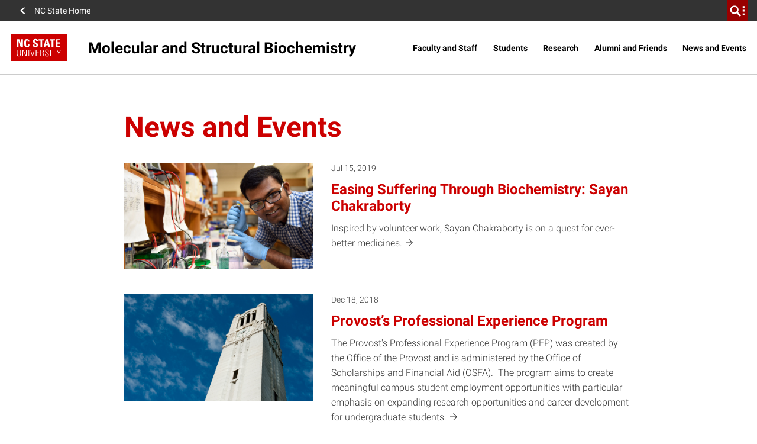

--- FILE ---
content_type: text/css; charset=utf-8
request_url: https://cals.ncsu.edu/molecular-and-structural-biochemistry/wp-content/plugins/ncstate-people/src/NCStateThemeSupport/ncstate-theme-v3/blocks.css?ver=6.8.3
body_size: 260
content:
.wp-block-ncst-person-card{margin:60px auto}
.wp-block-ncst-contact-card.layout-list .wp-block-ncst-person-card{margin:30px auto}.wp-block-ncst-contact-card.layout-grid .ncst-contact-card__container{display:grid;grid-template-columns:1fr}.wp-block-ncst-contact-card.layout-grid .ncst-contact-card__container .wp-block-ncst-person-card{width:100%;margin:10px 0px}@media(min-width: 576px){.wp-block-ncst-contact-card.layout-grid .ncst-contact-card__container{display:grid;grid-template-columns:1fr 1fr 1fr;grid-gap:30px}}
.wp-block-ncst-group-contact-cards.layout-list .wp-block-ncst-person-card{margin:30px auto}.wp-block-ncst-group-contact-cards.layout-grid{display:grid;grid-template-columns:1fr}.wp-block-ncst-group-contact-cards.layout-grid .wp-block-ncst-person-card{width:100%;margin:10px 0px}@media(min-width: 576px){.wp-block-ncst-group-contact-cards.layout-grid{display:grid;grid-template-columns:1fr 1fr 1fr;grid-gap:30px}}

/*# sourceMappingURL=blocks.css.map*/